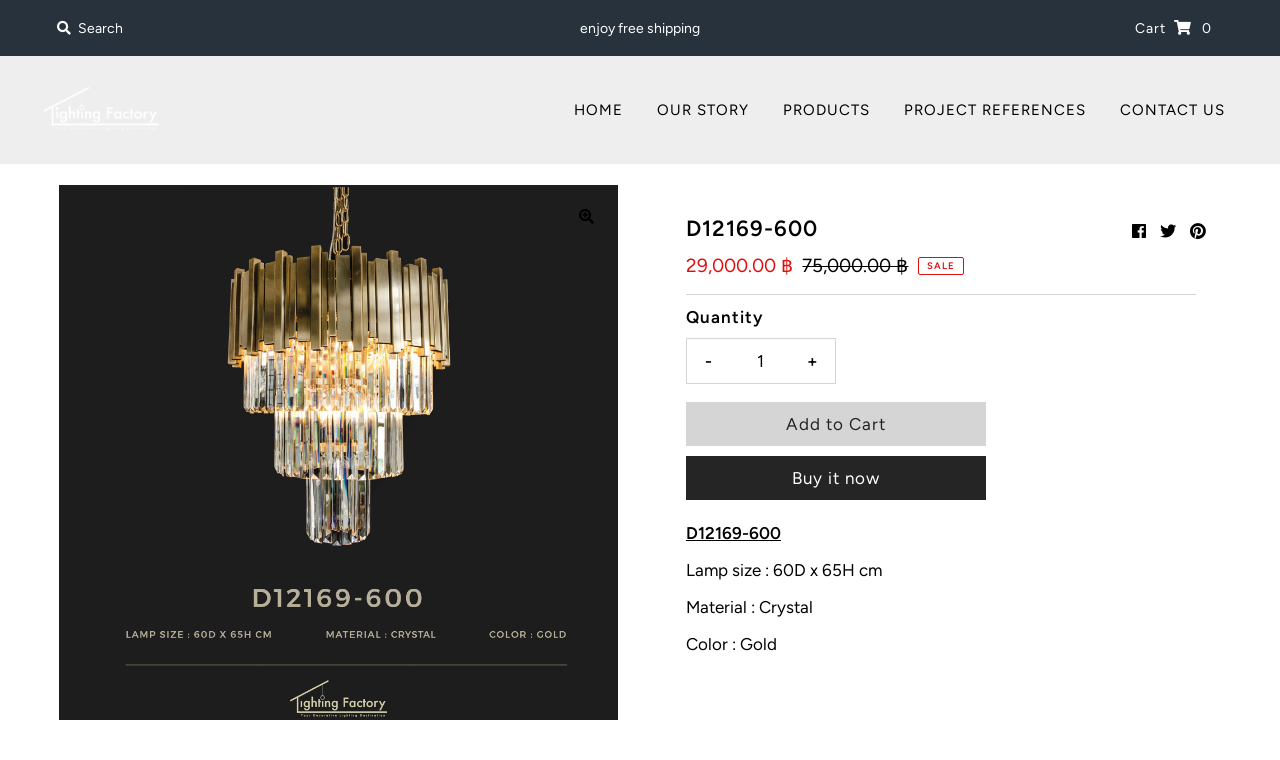

--- FILE ---
content_type: text/html
request_url: https://takealook360.com/vrtour/lightingfactory/index.htm
body_size: 978
content:
<!DOCTYPE html>
<html lang="th">
<head>
    <meta charset="UTF-8">
    <meta name="viewport" content="width=device-width, initial-scale=1.0">
    <title>Content Expired</title>
    <style>
        body {
            font-family: sans-serif;
            background-color: #f0f0f0;
            display: flex;
            justify-content: center;
            align-items: center;
            height: 100vh;
            margin: 0;
            text-align: center;
            color: #333;
        }
        .container {
            background: white;
            padding: 20px;
            border-radius: 8px;
            box-shadow: 0 2px 10px rgba(0,0,0,0.1);
            max-width: 90%;
        }
        h2 {
            color: #cc0000;
        }
        p {
            margin-bottom: 20px;
        }
        a.button {
            background-color: #333;
            color: white;
            padding: 10px 20px;
            text-decoration: none;
            border-radius: 5px;
            font-weight: bold;
        }
        a.button:hover {
            background-color: #555;
        }
    </style>
</head>
<body>
    <div class="container">
        <h2>ขออภัย ไม่พบข้อมูลภาพ 360 องศา</h2>
        <p>Virtual Tour นี้สิ้นสุดการให้บริการแล้ว</p>
        <p>หากท่านต้องการติดต่อร้านค้า กรุณาคลิกปุ่มด้านล่างเพื่อกลับสู่หน้าหลัก</p>
        <br>
        <!-- ปุ่มนี้จะส่งคนกลับไปที่เว็บลูกค้า แทนที่จะโทรหาคุณ -->
        <a href="https://www.lightingfactory.co.th/" target="_top" class="button">ไปที่หน้าหลักของ Lighting Factory</a>
    </div>
<script defer src="https://static.cloudflareinsights.com/beacon.min.js/vcd15cbe7772f49c399c6a5babf22c1241717689176015" integrity="sha512-ZpsOmlRQV6y907TI0dKBHq9Md29nnaEIPlkf84rnaERnq6zvWvPUqr2ft8M1aS28oN72PdrCzSjY4U6VaAw1EQ==" data-cf-beacon='{"version":"2024.11.0","token":"f0d3471b56614a828cc6f0700c6a2934","r":1,"server_timing":{"name":{"cfCacheStatus":true,"cfEdge":true,"cfExtPri":true,"cfL4":true,"cfOrigin":true,"cfSpeedBrain":true},"location_startswith":null}}' crossorigin="anonymous"></script>
</body>
</html>